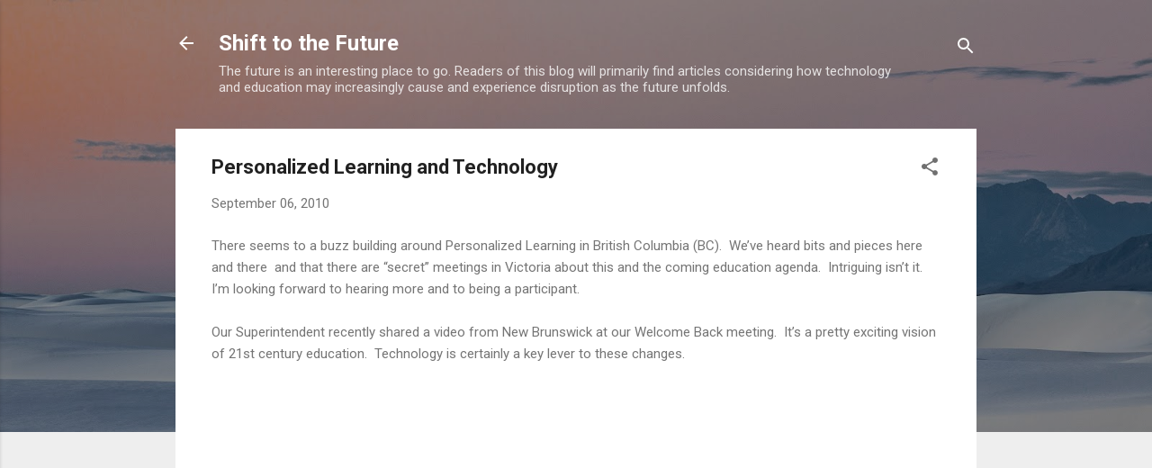

--- FILE ---
content_type: text/plain
request_url: https://www.google-analytics.com/j/collect?v=1&_v=j102&a=1807910009&t=pageview&_s=1&dl=http%3A%2F%2Fwww.shift2future.com%2F2010%2F09%2Fpersonalized-learning-and-technology.html&ul=en-us%40posix&dt=Personalized%20Learning%20and%20Technology&sr=1280x720&vp=1280x720&_u=IEBAAEABAAAAACAAI~&jid=1388895812&gjid=874611994&cid=1148464138.1769337233&tid=UA-39103486-1&_gid=326746813.1769337233&_r=1&_slc=1&z=1911618212
body_size: -451
content:
2,cG-F5CCWGNWPZ